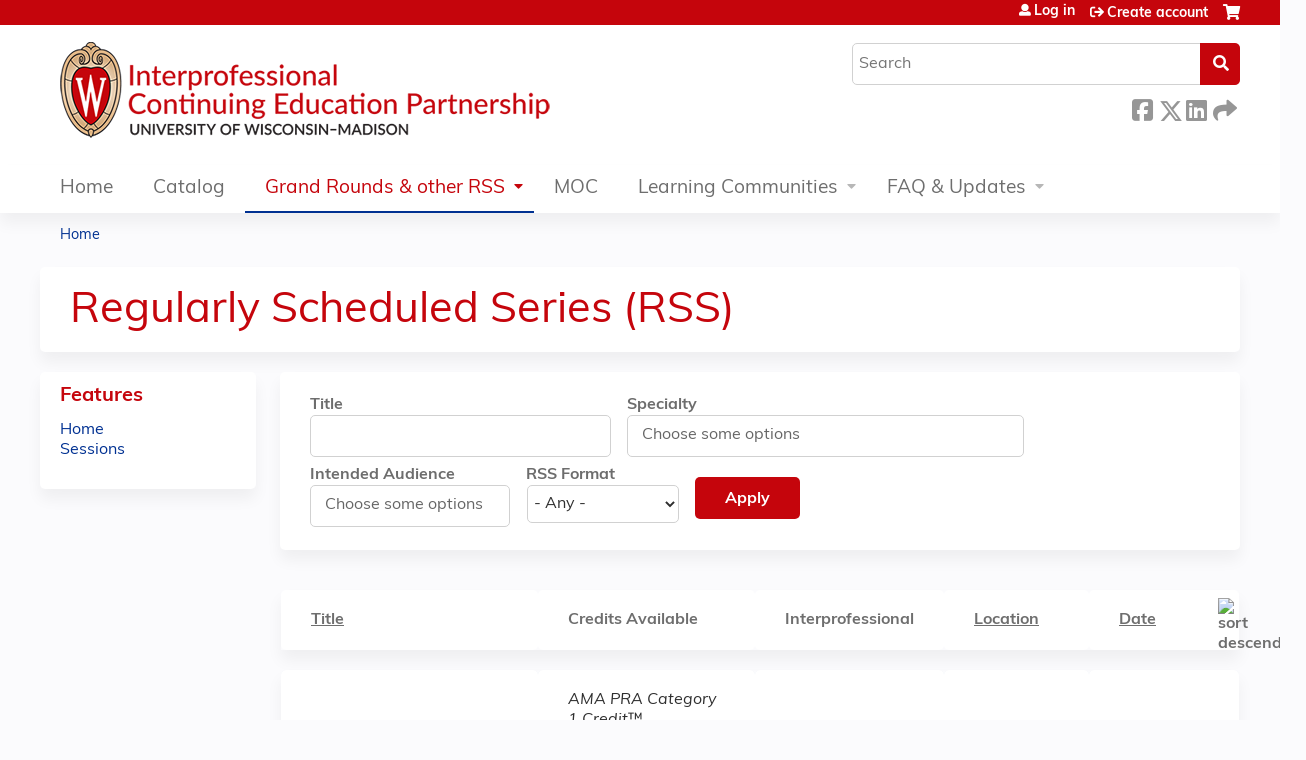

--- FILE ---
content_type: text/html; charset=utf-8
request_url: https://ce.icep.wisc.edu/uwsportsmedicine-fy19-20/series?page=1&order=field_course_date&sort=asc
body_size: 10266
content:
<!DOCTYPE html>
<!--[if IEMobile 7]><html class="iem7"  lang="en" dir="ltr"><![endif]-->
<!--[if lte IE 6]><html class="lt-ie10 lt-ie9 lt-ie8 lt-ie7"  lang="en" dir="ltr"><![endif]-->
<!--[if (IE 7)&(!IEMobile)]><html class="lt-ie10 lt-ie9 lt-ie8"  lang="en" dir="ltr"><![endif]-->
<!--[if IE 8]><html class="lt-ie10 lt-ie9"  lang="en" dir="ltr"><![endif]-->
<!--[if IE 9]><html class="lt-ie10"  lang="en" dir="ltr"><![endif]-->
<!--[if (gte IE 10)|(gt IEMobile 7)]><!--><html  lang="en" dir="ltr" prefix="content: http://purl.org/rss/1.0/modules/content/ dc: http://purl.org/dc/terms/ foaf: http://xmlns.com/foaf/0.1/ og: http://ogp.me/ns# rdfs: http://www.w3.org/2000/01/rdf-schema# sioc: http://rdfs.org/sioc/ns# sioct: http://rdfs.org/sioc/types# skos: http://www.w3.org/2004/02/skos/core# xsd: http://www.w3.org/2001/XMLSchema#"><!--<![endif]-->

<head>
  <!--[if IE]><![endif]-->
<link rel="dns-prefetch" href="//netdna.bootstrapcdn.com" />
<link rel="preconnect" href="//netdna.bootstrapcdn.com" />
<link rel="dns-prefetch" href="//www.googletagmanager.com" />
<link rel="preconnect" href="//www.googletagmanager.com" />
<link rel="dns-prefetch" href="//kit.fontawesome.com" />
<link rel="preconnect" href="//kit.fontawesome.com" />
<meta charset="utf-8" />
<link rel="shortcut icon" href="https://ce.icep.wisc.edu/sites/default/files/favicon.ico" type="image/vnd.microsoft.icon" />
<meta name="generator" content="Drupal 7 (https://www.drupal.org)" />
<link rel="canonical" href="https://ce.icep.wisc.edu/uwsportsmedicine-fy19-20/series" />
<link rel="shortlink" href="https://ce.icep.wisc.edu/series" />
  <title>Regularly Scheduled Series (RSS) | Page 2 | UW–Madison ICEP</title>

      <meta name="MobileOptimized" content="width">
    <meta name="HandheldFriendly" content="true">
    <meta name="viewport" content="width=device-width">
  
  <link type="text/css" rel="stylesheet" href="/sites/default/files/advagg_css/css__YZMmyCjxADNsxWJVyzxskiYBiPsGboww8DDJoAv1iVA__PqGVjSeXe3e-YM4xspxCavDlyydtEB28TRpZPTEwV5I__1pBwz_HTxEW3FT9rwrRX2NnPvBj92sC6BKEvLor1Rmo.css" media="all" />
<link type="text/css" rel="stylesheet" href="/sites/default/files/advagg_css/css__Bqg1SDmp9CAe6XEIkqmrkRsGk0iHTZHCcB95hCAlYnY__pvxzJdEyVw_5TVP2BBc6RFQHZTlmfsgpKtyMTJgxw8o__1pBwz_HTxEW3FT9rwrRX2NnPvBj92sC6BKEvLor1Rmo.css" media="screen" />
<link type="text/css" rel="stylesheet" href="/sites/default/files/advagg_css/css__qi8YWDPFPT47Hua3Uo8V-CwYV79O8gYOw4xRshlFw2o__atYiVS2jy_a7eks45S24ISyI0mqmyzuvUeJ_hve5zAc__1pBwz_HTxEW3FT9rwrRX2NnPvBj92sC6BKEvLor1Rmo.css" media="all" />
<link type="text/css" rel="stylesheet" href="/sites/default/files/advagg_css/css__uiV7BxSuVM2TROlsAjqvAQK8tDZI6v5VPhb1RLcmJeo__FzTFyc75sYKfqVmXcRWE4ZuQjKAZWpAK1NPROQLnrss__1pBwz_HTxEW3FT9rwrRX2NnPvBj92sC6BKEvLor1Rmo.css" media="all" />
<link type="text/css" rel="stylesheet" href="/sites/default/files/advagg_css/css__DJVWsB9CJVs_1IGdy-_cGuq4r6SVVaWbEnbS1U2p6y4__7g40UeM74r8hkrzDC6Hbb7RReIGNu-Jsb5XAbAPKIeA__1pBwz_HTxEW3FT9rwrRX2NnPvBj92sC6BKEvLor1Rmo.css" media="all" />
<link type="text/css" rel="stylesheet" href="//netdna.bootstrapcdn.com/font-awesome/4.0.3/css/font-awesome.min.css" media="all" />
<link type="text/css" rel="stylesheet" href="/sites/default/files/advagg_css/css__WBNl9wyeSpErTK1umO3ADBz9gUc-FBIcE49c33ZNY90__JRdy9BsZ_yoCgHfF5-D71oBBaRZP2E3HeSRcpN_aMl4__1pBwz_HTxEW3FT9rwrRX2NnPvBj92sC6BKEvLor1Rmo.css" media="all" />
<link type="text/css" rel="stylesheet" href="/sites/default/files/advagg_css/css__a8sTu7ydobI3ZIy47RvgmSpys_pJ1M_75SUP1imZkJM__65EgINbnXqvqlRd3aCgCeyz-ndV5PDYFsP0xZPLtcaY__1pBwz_HTxEW3FT9rwrRX2NnPvBj92sC6BKEvLor1Rmo.css" media="all" />
<link type="text/css" rel="stylesheet" href="/sites/default/files/advagg_css/css__DuLYUylDjxGy0e76t2itFhgUj9R9AeaiB5rFoM5Rc8c__uy-eSde8xPYWIYAFlTtXTOLavp_MT9JuX45TfVkSJyg__1pBwz_HTxEW3FT9rwrRX2NnPvBj92sC6BKEvLor1Rmo.css" media="print" />
<link type="text/css" rel="stylesheet" href="/sites/default/files/cpn/global.css?t8yayo" media="all" />
  <script src="/sites/default/files/advagg_js/js__AK-CL86gnIqwE9tzw-7GchyFRsasNF--XZ-i8xZPTig__rQaVI3heYo2BXUV133Ia4mgKj3R-xkDs52mhHfLT3rY__1pBwz_HTxEW3FT9rwrRX2NnPvBj92sC6BKEvLor1Rmo.js"></script>
<script>jQuery.migrateMute=true;jQuery.migrateTrace=false;</script>
<script src="/sites/default/files/advagg_js/js__-kvGcXFGWOaU7VpBvvU02ZjXrh74aVMBI8zWEAJByXE__7UycUSDIuB6lhk7Uq-4cbRUz0B4-w8Ee93Q1v03yjyQ__1pBwz_HTxEW3FT9rwrRX2NnPvBj92sC6BKEvLor1Rmo.js"></script>
<script src="/sites/default/files/advagg_js/js__yNmDcef8b_VVEbQWF8NHCu2D-STamFVe49uYepbvd20__nw9zi1q6iPcpGhtLqF4UxXpoblY8Fku9jnEg7CSaSUA__1pBwz_HTxEW3FT9rwrRX2NnPvBj92sC6BKEvLor1Rmo.js"></script>
<script src="/sites/default/files/advagg_js/js__rXCYSjNzPeK0gMn-5O3oFynC1MagcNBoVZjBL8ukEKA__8VNeyXS2agIBeGgWwuNG1uPtVQSG6MWH1Vv7I5mG86Q__1pBwz_HTxEW3FT9rwrRX2NnPvBj92sC6BKEvLor1Rmo.js"></script>
<script src="/sites/default/files/advagg_js/js__J-Gmto0wfa63jxm9PIN5Pgcaidi7GDSMmPRR_wv4jE0__KtHWAZbiV5rWXmgcF5-Gpvi9prDbjOfAYzooMODwCqU__1pBwz_HTxEW3FT9rwrRX2NnPvBj92sC6BKEvLor1Rmo.js"></script>
<script async="async" src="https://www.googletagmanager.com/gtag/js?id=UA-96849455-2"></script>
<script>window.dataLayer = window.dataLayer || [];function gtag(){dataLayer.push(arguments)};gtag("js", new Date());gtag("config", "UA-96849455-2", {"groups":"default","anonymize_ip":true});</script>
<script src="https://kit.fontawesome.com/a38c5c05f8.js"></script>
<script src="/sites/default/files/advagg_js/js__uFWNFQEJxmMtMZXCf6xd-RgNWFeiLU_ftHpRIHFXzCQ__rYUxENagaSdNHL3esh5G65gGt-F8qcG20GjcZ2T0zoM__1pBwz_HTxEW3FT9rwrRX2NnPvBj92sC6BKEvLor1Rmo.js"></script>
<script src="/sites/default/files/advagg_js/js__Hb4P6zBByLaIBZA0hfMrut0a2b-f-vAlXzMXjYdGQPQ__JUwkRQTcSkg_MiZ0I9sxHxpLfPlxAgrvizBOIyOJwxQ__1pBwz_HTxEW3FT9rwrRX2NnPvBj92sC6BKEvLor1Rmo.js"></script>
<script>jQuery.extend(Drupal.settings,{"basePath":"\/","pathPrefix":"","setHasJsCookie":0,"ajaxPageState":{"theme":"ce_next","theme_token":"DZGNDCbFsqTCkzaXfDegI4Ui0_EC7Zbny6RgERwAY5Y","css":{"modules\/system\/system.base.css":1,"modules\/system\/system.menus.css":1,"modules\/system\/system.messages.css":1,"modules\/system\/system.theme.css":1,"sites\/all\/modules\/contrib\/tipsy\/stylesheets\/tipsy.css":1,"sites\/all\/libraries\/chosen\/chosen.css":1,"sites\/all\/modules\/contrib\/chosen\/css\/chosen-drupal.css":1,"modules\/book\/book.css":1,"sites\/all\/modules\/contrib\/calendar\/css\/calendar_multiday.css":1,"sites\/all\/modules\/custom\/calendar_plus\/css\/calendar_plus.css":1,"modules\/comment\/comment.css":1,"sites\/default\/modules\/features\/custom\/custom.css":1,"sites\/all\/modules\/contrib\/date\/date_repeat_field\/date_repeat_field.css":1,"sites\/all\/modules\/features\/ethosce_admin\/ethosce-admin.css":1,"sites\/all\/modules\/features\/ethosce_bi\/ethosce_bi.css":1,"sites\/all\/modules\/features\/ethosce_faculty_management\/ethosce_faculty_management.css":1,"sites\/all\/modules\/features\/ethosce_warpwire\/ethosce_warpwire.css":1,"modules\/field\/theme\/field.css":1,"modules\/node\/node.css":1,"modules\/poll\/poll.css":1,"sites\/all\/modules\/contrib\/quiz\/quiz.css":1,"sites\/all\/modules\/contrib\/relation_add\/relation_add.css":1,"sites\/all\/modules\/contrib\/relation_add\/modules\/relation_add_block\/relation_add_block.css":1,"sites\/all\/modules\/contrib\/ubercart\/uc_order\/uc_order.css":1,"sites\/all\/modules\/contrib\/ubercart\/uc_product\/uc_product.css":1,"sites\/all\/modules\/contrib\/ubercart\/uc_store\/uc_store.css":1,"modules\/user\/user.css":1,"sites\/default\/modules\/custom\/uwm_sso\/uwm_sso.css":1,"sites\/all\/modules\/contrib\/workflow\/workflow_admin_ui\/workflow_admin_ui.css":1,"sites\/all\/modules\/contrib\/views\/css\/views.css":1,"sites\/all\/modules\/contrib\/ctools\/css\/ctools.css":1,"\/\/netdna.bootstrapcdn.com\/font-awesome\/4.0.3\/css\/font-awesome.min.css":1,"sites\/all\/modules\/contrib\/panels\/css\/panels.css":1,"sites\/all\/modules\/contrib\/pdm\/pdm.css":1,"sites\/all\/modules\/contrib\/views_tooltip\/views_tooltip.css":1,"sites\/all\/modules\/custom\/course_user_merge\/user_merge.css":1,"sites\/all\/libraries\/footable\/footable.standalone.min.css":1,"sites\/all\/modules\/contrib\/footable\/css\/footable_standalone.css":1,"sites\/all\/modules\/contrib\/navbar_extras\/modules\/navbar_shiny\/css\/navbar_shiny.css":1,"sites\/all\/libraries\/mmenu\/main\/src\/css\/jquery.mmenu.all.css":1,"sites\/all\/libraries\/mmenu\/icomoon\/icomoon.css":1,"sites\/all\/modules\/contrib\/mmenu\/themes\/mm-basic\/styles\/mm-basic.css":1,"sites\/all\/themes\/ethosce_base\/system.menus.css":1,"sites\/all\/themes\/ethosce_base\/css\/normalize.css":1,"sites\/all\/themes\/ethosce_base\/css\/wireframes.css":1,"sites\/all\/themes\/ethosce_base\/css\/layouts\/responsive-sidebars.css":1,"sites\/all\/themes\/ethosce_base\/css\/page-backgrounds.css":1,"sites\/all\/themes\/ethosce_base\/css\/tabs.css":1,"sites\/all\/themes\/ethosce_base\/css\/pages.css":1,"sites\/all\/themes\/ethosce_base\/css\/blocks.css":1,"sites\/all\/themes\/ethosce_base\/css\/navigation.css":1,"sites\/all\/themes\/ethosce_base\/css\/views-styles.css":1,"sites\/all\/themes\/ethosce_base\/css\/nodes.css":1,"sites\/all\/themes\/ethosce_base\/css\/comments.css":1,"sites\/all\/themes\/ethosce_base\/css\/forms.css":1,"sites\/all\/themes\/ethosce_base\/css\/fields.css":1,"sites\/all\/themes\/ethosce_base\/css\/print.css":1,"sites\/all\/themes\/ce\/css\/ce.css":1,"sites\/all\/themes\/ce\/css\/ce-media-queries.css":1,"sites\/all\/themes\/ce_next\/css\/main.css":1,"sites\/all\/themes\/ce_next\/css\/colors.css":1,"sites\/all\/themes\/ce_next\/css\/media-queries.css":1,"sites\/all\/themes\/ce\/css\/ce-print.css":1,"cpn_global":1},"js":{"sites\/all\/modules\/contrib\/jquery_update\/replace\/jquery\/1.12\/jquery.min.js":1,"sites\/all\/modules\/contrib\/jquery_update\/replace\/jquery-migrate\/1\/jquery-migrate.min.js":1,"misc\/jquery-extend-3.4.0.js":1,"misc\/jquery-html-prefilter-3.5.0-backport.js":1,"misc\/jquery.once.js":1,"misc\/drupal.js":1,"sites\/all\/modules\/contrib\/tipsy\/javascripts\/jquery.tipsy.js":1,"sites\/all\/modules\/contrib\/tipsy\/javascripts\/tipsy.js":1,"sites\/all\/modules\/contrib\/jquery_update\/replace\/ui\/external\/jquery.cookie.js":1,"sites\/all\/libraries\/chosen\/chosen.jquery.min.js":1,"misc\/form-single-submit.js":1,"sites\/all\/modules\/custom\/calendar_plus\/js\/jquery.equalheights.js":1,"sites\/default\/modules\/features\/custom\/custom.js":1,"sites\/all\/modules\/features\/ethosce_admin\/ethosce-admin.js":1,"sites\/all\/modules\/features\/ethosce_bi\/ethosce_bi.js":1,"sites\/all\/modules\/features\/ethosce_faculty_management\/ethosce_faculty_management.js":1,"sites\/all\/modules\/features\/ethosce_site\/ethosce_site.js":1,"sites\/all\/modules\/features\/ethosce_slideshow\/js\/ethosce_slideshow.js":1,"sites\/all\/modules\/custom\/upload_progress\/js\/upload_progress.js":1,"sites\/all\/modules\/contrib\/pdm\/pdm.js":1,"sites\/all\/modules\/features\/ethosce_courses\/js\/vertical_steps.js":1,"sites\/all\/modules\/custom\/course_user_merge\/user_merge.js":1,"sites\/all\/libraries\/footable\/footable.min.js":1,"sites\/all\/modules\/contrib\/footable\/footable.js":1,"sites\/all\/modules\/contrib\/google_analytics\/googleanalytics.js":1,"https:\/\/www.googletagmanager.com\/gtag\/js?id=UA-96849455-2":1,"https:\/\/kit.fontawesome.com\/a38c5c05f8.js":1,"sites\/all\/modules\/contrib\/mmenu\/js\/mmenu.js":1,"sites\/all\/libraries\/mmenu\/hammer\/hammer.js":1,"sites\/all\/libraries\/mmenu\/jquery.hammer\/jquery.hammer.js":1,"sites\/all\/libraries\/mmenu\/main\/src\/js\/jquery.mmenu.min.all.js":1,"sites\/all\/modules\/contrib\/chosen\/chosen.js":1,"sites\/all\/themes\/ce\/js\/ce.js":1}},"uid":0,"warpwire":{"warpwire_url":"https:\/\/bdf8b572ce20.warpwire.com\/","warpwire_module_path":"sites\/all\/modules\/custom\/warpwire","warpwire_share_default":1,"warpwire_title_default":1,"warpwire_autoplay_default":0,"warpwire_cc_load_policy_default":0,"warpwire_secure_portal_default":1},"tipsy":{"custom_selectors":[{"selector":".tipsy","options":{"fade":1,"gravity":"w","delayIn":0,"delayOut":0,"trigger":"hover","opacity":"0.8","offset":0,"html":0,"tooltip_content":{"source":"attribute","selector":"title"}}},{"selector":".views-tooltip","options":{"fade":1,"gravity":"autoNS","delayIn":0,"delayOut":0,"trigger":"hover","opacity":"0.8","offset":0,"html":1,"tooltip_content":{"source":"attribute","selector":"tooltip-content"}}}]},"chosen":{"selector":"select:not(\u0027.fivestar-widget select, .widget-type-select, .webform-datepicker select, #uc-cart-checkout-form select,#edit-node-recur select\u0027)","minimum_single":10,"minimum_multiple":5,"minimum_width":150,"options":{"allow_single_deselect":false,"disable_search":false,"disable_search_threshold":10,"search_contains":false,"placeholder_text_multiple":"Choose some options","placeholder_text_single":"Choose an option","no_results_text":"No results match","inherit_select_classes":true}},"urlIsAjaxTrusted":{"\/uwsportsmedicine-fy19-20\/series":true,"\/search":true},"footable":{"footable":{"expandAll":false,"expandFirst":false,"showHeader":true,"toggleColumn":"first","breakpoints":{"xs":480,"sm":680,"md":992,"lg":1200}}},"better_exposed_filters":{"views":{"ethosce_series":{"displays":{"page_1":{"filters":{"title":{"required":false},"field_primary_specialty_value":{"required":false},"field_target_audience_custom_value":{"required":false},"field_custom_rss_format_tid":{"required":false}}}}}}},"mmenu":{"mmenu_left":{"enabled":"1","title":"Left menu","name":"mmenu_left","blocks":[{"module_delta":"ethosce_search|ethosce_search","menu_parameters":{"min_depth":"1"},"title":"\u003Cnone\u003E","collapsed":"0","wrap":"1","module":"ethosce_search","delta":"ethosce_search"},{"module_delta":"system|main-menu","menu_parameters":{"min_depth":"1"},"title":"\u003Cnone\u003E","collapsed":"0","wrap":"1","module":"system","delta":"main-menu"},{"module_delta":"local_tasks_blocks|menu_local_tasks","menu_parameters":{"min_depth":"1"},"title":"\u003Cnone\u003E","collapsed":"0","wrap":"1","module":"local_tasks_blocks","delta":"menu_local_tasks"}],"options":{"classes":"mm-basic","effects":[],"slidingSubmenus":true,"clickOpen":{"open":true,"selector":"#ethosce-mmenu-toggle"},"counters":{"add":true,"update":true},"dragOpen":{"open":true,"pageNode":"body","threshold":100,"maxStartPos":50},"footer":{"add":false,"content":"","title":"Copyright \u00a92017","update":true},"header":{"add":false,"content":"","title":"Site-Install","update":true},"labels":{"collapse":false},"offCanvas":{"enabled":true,"modal":false,"moveBackground":true,"position":"left","zposition":"front"},"searchfield":{"add":false,"addTo":"menu","search":false,"placeholder":"Search","noResults":"No results found.","showLinksOnly":true}},"configurations":{"clone":false,"preventTabbing":false,"panelNodetype":"div, ul, ol","transitionDuration":400,"classNames":{"label":"Label","panel":"Panel","selected":"Selected","buttonbars":{"buttonbar":"anchors"},"counters":{"counter":"Counter"},"fixedElements":{"fixedTop":"FixedTop","fixedBottom":"FixedBottom"},"footer":{"panelFooter":"Footer"},"header":{"panelHeader":"Header","panelNext":"Next","panelPrev":"Prev"},"labels":{"collapsed":"Collapsed"},"toggles":{"toggle":"Toggle","check":"Check"}},"dragOpen":{"width":{"perc":0.8,"min":140,"max":440},"height":{"perc":0.8,"min":140,"max":880}},"offCanvas":{"menuInjectMethod":"prepend","menuWrapperSelector":"body","pageNodetype":"div","pageSelector":"body \u003E div"}},"custom":[],"position":"left"}},"googleanalytics":{"account":["UA-96849455-2"],"trackOutbound":1,"trackMailto":1,"trackDownload":1,"trackDownloadExtensions":"7z|aac|arc|arj|asf|asx|avi|bin|csv|doc(x|m)?|dot(x|m)?|exe|flv|gif|gz|gzip|hqx|jar|jpe?g|js|mp(2|3|4|e?g)|mov(ie)?|msi|msp|pdf|phps|png|ppt(x|m)?|pot(x|m)?|pps(x|m)?|ppam|sld(x|m)?|thmx|qtm?|ra(m|r)?|sea|sit|tar|tgz|torrent|txt|wav|wma|wmv|wpd|xls(x|m|b)?|xlt(x|m)|xlam|xml|z|zip"},"currentPath":"series","currentPathIsAdmin":false,"ogContext":{"groupType":"node","gid":"5799"}});</script>
      <!--[if lt IE 9]>
    <script src="/sites/all/themes/zen/js/html5-respond.js"></script>
    <![endif]-->
  </head>
<body class="html not-front not-logged-in one-sidebar sidebar-first page-series og-context og-context-node og-context-node-5799 section-series page-views title-length-small title-length-32 not-homepage  no-tabs no-course-sidebar no-search-sidebar no-uc-cart not-admin-theme user-non-sso" >
  <div id="wrapper">
    <div id="page-wrapper">
              <p id="skip-link">
          <a href="#main-content" class="element-invisible element-focusable">Jump to content</a>
        </p>
                  
<div id="header-wrapper">
  <header id="header">
    <div id="header-inner" class="clearfix">
              <a href="/" title="Home" rel="home" id="logo"><img src="https://ce.icep.wisc.edu/sites/default/files/INTECONTED_color-flush_CEMS_Header.png" alt="Home" /></a>
      
              <div id="name-and-slogan">
                      <h1 id="site-name">
              <a href="/" title="Home" rel="home"><span>UW–Madison ICEP</span></a>
            </h1>
          
                  </div><!-- /#name-and-slogan -->
            <div id="header-right">
          <div class="header__region region region-header">
    <div id="block-ethosce-search-ethosce-search" class="block block-ethosce-search first odd">

    
  <div class="content">
    <form action="/search" method="post" id="ethosce-search-form" accept-charset="UTF-8"><div><div class="container-inline form-wrapper" id="edit-ethosce-search"><div class="form-item form-type-textfield form-item-text">
  <div class="field-label"><label  class="element-invisible" for="edit-text">Search</label> </div>
 <input placeholder="Search" type="text" id="edit-text" name="text" value="" size="20" maxlength="128" class="form-text" />
</div>
<input type="submit" id="edit-submit" name="op" value="Search" class="form-submit" /></div><input type="hidden" name="form_build_id" value="form-nrFKtUdUK5eqW8IQnyNYHrEU7rpHs0m3YNm4cw0YJFk" />
<input type="hidden" name="form_id" value="ethosce_search_form" />
</div></form>  </div>
</div>
<div id="ethosce-user-links-wrapper" class="clearfix">
  <div id="ethosce-mmenu-toggle">Open menu</div>  <div id="uc-cart-link"><a href="/uwsportsmedicine-fy19-20/user/login?destination=series%3Fpage%3D1%26order%3Dfield_course_date%26sort%3Dasc" class="no-items" data-count="0"><span>Cart</span></a></div>  <div id="block-system-user-menu" class="block block-system block-menu even" role="navigation">
    <div class="content">
      <ul class="menu"><li class="menu__item is-leaf first leaf"><a href="/uwsportsmedicine-fy19-20/user/login?destination=series%3Fpage%3D1%26order%3Dfield_course_date%26sort%3Dasc" class="menu__link">Log in</a></li>
<li class="menu__item is-leaf last leaf"><a href="/uwsportsmedicine-fy19-20/user/register?destination=series%3Fpage%3D1%26order%3Dfield_course_date%26sort%3Dasc" title="" class="menu__link">Create account</a></li>
</ul>    </div>
  </div>
  </div>
<div id="block-service-links-service-links-not-node" class="block block-service-links last odd">

    <h3 class="block__title block-title">Bookmark/Search this post</h3>
  
  <div class="content">
    <div class="service-links"><div class="item-list"><ul><li class="first"><a href="https://www.facebook.com/sharer.php?u=https%3A//ce.icep.wisc.edu/uwsportsmedicine-fy19-20/series&amp;t=Regularly%20Scheduled%20Series%20%28RSS%29" title="Share this page on Facebook" class="service-links-facebook" rel="nofollow" target="_blank"><img typeof="foaf:Image" src="https://ce.icep.wisc.edu/sites/all/themes/ce/css/images/facebook.png" alt="Facebook logo" /> Facebook</a></li>
<li><a href="https://x.com/intent/post?url=https%3A//ce.icep.wisc.edu/uwsportsmedicine-fy19-20/series&amp;text=Regularly%20Scheduled%20Series%20%28RSS%29" title="Share this on X" class="service-links-twitter" rel="nofollow" target="_blank"><img typeof="foaf:Image" src="https://ce.icep.wisc.edu/sites/all/themes/ce/css/images/twitter.png" alt="X logo" /> X</a></li>
<li><a href="https://www.linkedin.com/shareArticle?mini=true&amp;url=https%3A//ce.icep.wisc.edu/uwsportsmedicine-fy19-20/series&amp;title=Regularly%20Scheduled%20Series%20%28RSS%29&amp;summary=&amp;source=UW%E2%80%93Madison%20ICEP" title="Share this page on LinkedIn" class="service-links-linkedin" rel="nofollow" target="_blank"><img typeof="foaf:Image" src="https://ce.icep.wisc.edu/sites/all/themes/ce/css/images/linkedin.png" alt="LinkedIn logo" /> LinkedIn</a></li>
<li class="last"><a href="https://ce.icep.wisc.edu/uwsportsmedicine-fy19-20/forward?path=series" title="Send this page to a friend" class="service-links-forward" rel="nofollow" target="_blank"><img typeof="foaf:Image" src="https://ce.icep.wisc.edu/sites/all/themes/ce/css/images/forward.png" alt="Forward logo" /> Forward</a></li>
</ul></div></div>  </div>
</div>
  </div>
      </div>
    </div><!--/#header-inner-->
  </header>

  <div id="navigation-outer">
    <div id="navigation">
      <div id="topnav-inner">
                  <nav id="main-menu">
            <ul class="menu"><li class="menu__item is-collapsed first collapsed"><a href="/" title="" class="menu__link">Home</a></li>
<li class="menu__item is-leaf leaf"><a href="/courses" title="" class="menu__link">Catalog</a></li>
<li class="menu__item is-expanded is-active-trail expanded active-trail"><a href="/series" title="" class="menu__link is-active-trail active-trail active">Grand Rounds &amp; other RSS</a><ul class="menu"><li class="menu__item is-leaf is-active-trail first leaf active-trail"><a href="/uwsportsmedicine-fy19-20/series" title="" class="menu__link is-active-trail active-trail active">Live Grand Rounds, Journal Club, Case Conference</a></li>
<li class="menu__item is-leaf last leaf"><a href="/uwsportsmedicine-fy19-20/enduring-rss" class="menu__link">Online/Enduring Grand Rounds</a></li>
</ul></li>
<li class="menu__item is-leaf leaf"><a href="/uw-moc" title="" class="menu__link">MOC</a></li>
<li class="menu__item is-expanded expanded"><a href="/og" title="" class="menu__link">Learning Communities</a><ul class="menu"><li class="menu__item is-leaf first leaf"><a href="/home" class="menu__link">Clinical Teaching Learning Community</a></li>
<li class="menu__item is-leaf leaf"><a href="/group/mental-health" class="menu__link">Mental Health</a></li>
<li class="menu__item is-leaf last leaf"><a href="/obesity" title="The Pediatric Obesity learning community provides a forum for health professionals concerned about pediatric obesity prevention, management and treatment to engage in interactive online courses such as Nutrition and Healthy Life Choices, Lipid Management, and Patient and Family Communication with more to come; network with colleagues via discussions related to the topic; and, follow news related to emerging research and public health trends." class="menu__link">Pediatric Obesity</a></li>
</ul></li>
<li class="menu__item is-expanded last expanded"><a href="/content/about-icep" title="" class="menu__link">FAQ &amp; Updates</a><ul class="menu"><li class="menu__item is-leaf first leaf"><a href="/uwsportsmedicine-fy19-20/content/get-updates" title="" class="menu__link">Update Email Preferences</a></li>
<li class="menu__item is-leaf leaf"><a href="/faq" class="menu__link">Frequently Asked Questions</a></li>
<li class="menu__item is-leaf leaf"><a href="/activity-planners" class="menu__link">Planning CE</a></li>
<li class="menu__item is-leaf leaf"><a href="/content/about-icep" class="menu__link">About ICEP</a></li>
<li class="menu__item is-leaf last leaf"><a href="/uwsportsmedicine-fy19-20/content/contact-us" class="menu__link">Contact Us</a></li>
</ul></li>
</ul>          </nav>
        
      </div><!--/#topnav-inner-->
    </div><!-- /#navigation -->

          <div id="crumbs">
        <div id="crumbs-inner" class="clearfix">
          <div id="breadcrumb-container">
            <h2 class="element-invisible">You are here</h2><div class="breadcrumb"><a href="/">Home</a></div>          </div>
        </div>
      </div>
      </div><!-- /#navigation-outer -->


      <div id="title-container">
      <div id="title-container-inner" class="clearfix">
                                  <h1 class="title" id="page-title">Regularly Scheduled Series (RSS)</h1>
                      </div>
    </div>
  
</div><!--/#header-wrapper-->

<div id="page">
  <div id="main-wrapper">
    <div id="main">
      
            <div id="content" class="column" role="main">
                        <a id="main-content"></a>
                <div id="content-area">
                                        


<div class="view view-ethosce-series view-id-ethosce_series view-display-id-page_1 view-dom-id-6340ec162ad41d75ed442507529a702a">
        
      <div class="view-filters">
      <form action="/uwsportsmedicine-fy19-20/series" method="get" id="views-exposed-form-ethosce-series-page-1" accept-charset="UTF-8"><div><div class="views-exposed-form">
  <div class="views-exposed-widgets clearfix">
          <div id="edit-title-wrapper" class="views-exposed-widget views-widget-filter-title">
                  <label for="edit-title">
            Title          </label>
                                <div class="views-widget">
          <div class="form-item form-type-textfield form-item-title">
 <input type="text" id="edit-title" name="title" value="" size="30" maxlength="128" class="form-text" />
</div>
        </div>
      </div>
          <div id="edit-field-primary-specialty-value-wrapper" class="views-exposed-widget views-widget-filter-field_primary_specialty_value">
                  <label for="edit-field-primary-specialty-value">
            Specialty          </label>
                                <div class="views-widget">
          <div class="form-item form-type-select form-item-field-primary-specialty-value">
 <select multiple="multiple" name="field_primary_specialty_value[]" id="edit-field-primary-specialty-value" size="8" class="form-select"><option value="anesthesiology">Anesthesiology</option><option value="athletic_training">Athletic Training</option><option value="audiology">Audiology</option><option value="cardiovascular_medicine">Cardiovascular Medicine</option><option value="dermatology">Dermatology</option><option value="emergency_medicine">Emergency Medicine</option><option value="endocrinology">Endocrinology</option><option value="family_medicine_and_community_health">Family Medicine and Community Health</option><option value="gastroenterology_and_hepatology">Gastroenterology and Hepatology</option><option value="general_internal_medicine">General Internal Medicine</option><option value="genetics_and_metabolism">Genetics and Metabolism</option><option value="geriatrics_and_gerontology">Geriatrics and Gerontology</option><option value="hematology_and_oncology">Hematology and Oncology</option><option value="hospital_medicine">Hospital Medicine</option><option value="infectious_disease">Infectious Disease</option><option value="nephrology">Nephrology</option><option value="neurology">Neurology</option><option value="obstetrics_and_gynecology">Obstetrics and Gynecology</option><option value="ophthalmology_and_visual_sciences">Ophthalmology and Visual Sciences</option><option value="otolaryngology">Otolaryngology</option><option value="orthopedics_and_rehabilitation">Orthopedics and Rehabilitation</option><option value="pathology">Pathology</option><option value="pediatrics____nephrology">Pediatrics ­–­ Nephrology</option><option value="pediatrics____allergy">Pediatrics ­– Allergy</option><option value="pediatrics____cardiology">Pediatrics ­– Cardiology</option><option value="pediatrics____child_protection">Pediatrics ­– Child Protection</option><option value="pediatrics____critical_care">Pediatrics ­– Critical Care</option><option value="pediatrics____emergency_medicine">Pediatrics ­– Emergency Medicine</option><option value="pediatrics____endocrinology_and_diabetes">Pediatrics ­– Endocrinology and Diabetes</option><option value="pediatrics____gastroenterology_and_nutrition">Pediatrics –­ Gastroenterology and Nutrition</option><option value="pediatrics____general">Pediatrics – ­General</option><option value="pediatrics____hematology_and_oncology">Pediatrics ­– Hematology and Oncology</option><option value="pediatrics____hospital_medicine">Pediatrics ­– Hospital Medicine</option><option value="pediatrics____infectious_diseases">Pediatrics ­– Infectious Diseases</option><option value="pediatrics____neonatology">Pediatrics ­– Neonatology</option><option value="pediatrics____neurodevelopmental_behavioral_pediatrics">Pediatrics ­– Neurodevelopmental/Behavioral Pediatrics</option><option value="pediatrics___pulmonology">Pediatrics – Pulmonology</option><option value="pediatrics____surgery">Pediatrics ­– Surgery</option><option value="psychiatry">Psychiatry</option><option value="pulmonology">Pulmonology</option><option value="radiology">Radiology</option><option value="rheumatology">Rheumatology</option><option value="sleep_medicine">Sleep Medicine</option><option value="sports_medicine">Sports Medicine</option><option value="surgery">Surgery</option><option value="urology">Urology</option><option value="other">Other</option></select>
</div>
        </div>
      </div>
          <div id="edit-field-target-audience-custom-value-wrapper" class="views-exposed-widget views-widget-filter-field_target_audience_custom_value">
                  <label for="edit-field-target-audience-custom-value">
            Intended Audience          </label>
                                <div class="views-widget">
          <div class="form-item form-type-select form-item-field-target-audience-custom-value">
 <select multiple="multiple" name="field_target_audience_custom_value[]" id="edit-field-target-audience-custom-value" size="8" class="form-select"><option value="any">Any</option><option value="health_care_executive">Health Care Executive</option><option value="nurse">Nurse</option><option value="nurse_practitioner">Nurse Practitioner</option><option value="pharmacist">Pharmacist</option><option value="pharmacy_technician">Pharmacy Technician</option><option value="physician">Physician</option><option value="physician_assistant">Physician Assistant</option><option value="resident_fellow">Resident/Fellow</option><option value="scientist_researcher">Scientist/Researcher</option><option value="social_worker">Social Worker</option><option value="student">Student</option><option value="other_health_professional">Other Health Professional</option><option value="other_not_specified">Other not specified</option></select>
</div>
        </div>
      </div>
          <div id="edit-field-custom-rss-format-tid-wrapper" class="views-exposed-widget views-widget-filter-field_custom_rss_format_tid">
                  <label for="edit-field-custom-rss-format-tid">
            RSS Format          </label>
                                <div class="views-widget">
          <div class="form-item form-type-select form-item-field-custom-rss-format-tid">
 <select id="edit-field-custom-rss-format-tid" name="field_custom_rss_format_tid" class="form-select"><option value="All" selected="selected">- Any -</option><option value="78">Grand Rounds</option><option value="79">Case Conference</option><option value="80">Journal Club</option><option value="81">M&amp;M</option><option value="82">Other</option></select>
</div>
        </div>
      </div>
                    <div class="views-exposed-widget views-submit-button">
      <input type="submit" id="edit-submit-ethosce-series" value="Apply" class="form-submit" />    </div>
      </div>
</div>
</div></form>    </div>
  
  
      <div class="view-content">
      <table class="views-table cols-5 footable fooicon-expanded-minus fooicon-collapsed-plus"  id="footable">
        <thead>
    <tr>
              <th  data-type="html" data-breakpoints=""class="views-field views-field-title" >
          <a href="/uwsportsmedicine-fy19-20/series?page=1&amp;order=title&amp;sort=asc" title="sort by Title" class="active">Title</a>        </th>
              <th  data-type="html" data-breakpoints="xs"class="views-field views-field-field-custom-credits-available" >
          Credits Available        </th>
              <th  data-type="html" data-breakpoints="xs"class="views-field views-field-field-custom-interprofessional" >
          Interprofessional        </th>
              <th  data-type="html" data-breakpoints="xs"class="views-field views-field-name" >
          <a href="/uwsportsmedicine-fy19-20/series?page=1&amp;order=name&amp;sort=asc" title="sort by Location" class="active">Location</a>        </th>
              <th  data-type="html" data-breakpoints="xs"class="views-field views-field-field-course-date active" >
          <a href="/uwsportsmedicine-fy19-20/series?page=1&amp;order=field_course_date&amp;sort=desc" title="sort by Date" class="active">Date<img typeof="foaf:Image" src="https://ce.icep.wisc.edu/misc/arrow-desc.png" width="13" height="13" alt="sort descending" title="sort descending" /></a>        </th>
          </tr>
    </thead>
    <tbody>
      <tr class="odd views-row-first">
              <td class="views-field views-field-title" >
          <a href="https://ce.icep.wisc.edu/congenital-cardiac-case-conference-26">Congenital Cardiac Case Conference (2026)</a>        </td>
              <td class="views-field views-field-field-custom-credits-available" >
          <div class="item-list"><ul><li class="first"><em>AMA PRA Category 1 Credit</em>&trade;</li>
<li>ANCC Contact Hours</li>
<li class="last">University of Wisconsin–Madison Continuing Education Hours</li>
</ul></div>        </td>
              <td class="views-field views-field-field-custom-interprofessional" >
          Yes        </td>
              <td class="views-field views-field-name" >
          In-person and Virtually        </td>
              <td class="views-field views-field-field-course-date active" >
          <span class="date-display-range"><span class="date-display-start" property="dc:date" datatype="xsd:dateTime" content="2026-01-01T00:00:00-06:00">01/01/2026</span> to <span class="date-display-end" property="dc:date" datatype="xsd:dateTime" content="2026-12-31T11:59:00-06:00">12/31/2026</span></span>        </td>
          </tr>
      <tr class="even">
              <td class="views-field views-field-title" >
          <a href="https://ce.icep.wisc.edu/congenital-echocardiogram-imaging-conference-26">Congenital Echocardiogram Imaging Conference (2026)</a>        </td>
              <td class="views-field views-field-field-custom-credits-available" >
          <div class="item-list"><ul><li class="first"><em>AMA PRA Category 1 Credit</em>&trade;</li>
<li>ANCC Contact Hours</li>
<li class="last">University of Wisconsin–Madison Continuing Education Hours</li>
</ul></div>        </td>
              <td class="views-field views-field-field-custom-interprofessional" >
          Yes        </td>
              <td class="views-field views-field-name" >
          In-person and Virtually        </td>
              <td class="views-field views-field-field-course-date active" >
          <span class="date-display-range"><span class="date-display-start" property="dc:date" datatype="xsd:dateTime" content="2026-01-01T00:00:00-06:00">01/01/2026</span> to <span class="date-display-end" property="dc:date" datatype="xsd:dateTime" content="2026-12-31T11:59:00-06:00">12/31/2026</span></span>        </td>
          </tr>
      <tr class="odd">
              <td class="views-field views-field-title" >
          <a href="https://ce.icep.wisc.edu/critical-care-grand-rounds-26">Critical Care Grand Rounds (2026)</a>        </td>
              <td class="views-field views-field-field-custom-credits-available" >
          <div class="item-list"><ul><li class="first">AAPA Category 1 CME</li>
<li>ACPE Contact Hours - Pharmacist</li>
<li><em>AMA PRA Category 1 Credit</em>&trade;</li>
<li>ANCC Contact Hours</li>
<li class="last">University of Wisconsin–Madison Continuing Education Hours</li>
</ul></div>        </td>
              <td class="views-field views-field-field-custom-interprofessional" >
          Yes        </td>
              <td class="views-field views-field-name" >
          In-Person and Virtually        </td>
              <td class="views-field views-field-field-course-date active" >
          <span class="date-display-range"><span class="date-display-start" property="dc:date" datatype="xsd:dateTime" content="2026-01-01T00:00:00-06:00">01/01/2026</span> to <span class="date-display-end" property="dc:date" datatype="xsd:dateTime" content="2026-12-31T11:59:00-06:00">12/31/2026</span></span>        </td>
          </tr>
      <tr class="even">
              <td class="views-field views-field-title" >
          <a href="https://ce.icep.wisc.edu/critical-care-transport-mm-conference-26">Critical Care Transport M&amp;M Conference (2026)</a>        </td>
              <td class="views-field views-field-field-custom-credits-available" >
          <div class="item-list"><ul><li class="first"><em>AMA PRA Category 1 Credit</em>&trade;</li>
<li>ANCC Contact Hours</li>
<li class="last">University of Wisconsin–Madison Continuing Education Hours</li>
</ul></div>        </td>
              <td class="views-field views-field-field-custom-interprofessional" >
          Yes        </td>
              <td class="views-field views-field-name" >
          Virtually        </td>
              <td class="views-field views-field-field-course-date active" >
          <span class="date-display-range"><span class="date-display-start" property="dc:date" datatype="xsd:dateTime" content="2026-01-01T00:00:00-06:00">01/01/2026</span> to <span class="date-display-end" property="dc:date" datatype="xsd:dateTime" content="2026-12-31T11:59:00-06:00">12/31/2026</span></span>        </td>
          </tr>
      <tr class="odd">
              <td class="views-field views-field-title" >
          <a href="https://ce.icep.wisc.edu/department-of-medicine-grand-rounds-26">Department of Medicine Grand Rounds (2026)</a>        </td>
              <td class="views-field views-field-field-custom-credits-available" >
          <div class="item-list"><ul><li class="first">AAPA Category 1 CME</li>
<li>MOC: ABIM Medical Knowledge Points (Part II)</li>
<li><em>AMA PRA Category 1 Credit</em>&trade;</li>
<li>ANCC Contact Hours</li>
<li class="last">University of Wisconsin–Madison Continuing Education Hours</li>
</ul></div>        </td>
              <td class="views-field views-field-field-custom-interprofessional" >
          Yes        </td>
              <td class="views-field views-field-name" >
          University Hospital G5/119 and virtually        </td>
              <td class="views-field views-field-field-course-date active" >
          <span class="date-display-range"><span class="date-display-start" property="dc:date" datatype="xsd:dateTime" content="2026-01-01T00:00:00-06:00">01/01/2026</span> to <span class="date-display-end" property="dc:date" datatype="xsd:dateTime" content="2026-12-31T11:59:00-06:00">12/31/2026</span></span>        </td>
          </tr>
      <tr class="even">
              <td class="views-field views-field-title" >
          <a href="https://ce.icep.wisc.edu/dept-ob-gyn-grand-rounds-26">Department of Obstetrics and Gynecology Grand Rounds (2026)</a>        </td>
              <td class="views-field views-field-field-custom-credits-available" >
          <div class="item-list"><ul><li class="first">AAPA Category 1 CME</li>
<li><em>AMA PRA Category 1 Credit</em>&trade;</li>
<li>ANCC Contact Hours</li>
<li class="last">University of Wisconsin–Madison Continuing Education Hours</li>
</ul></div>        </td>
              <td class="views-field views-field-field-custom-interprofessional" >
          Yes        </td>
              <td class="views-field views-field-name" >
          Bolz Auditorium (and Virtually)        </td>
              <td class="views-field views-field-field-course-date active" >
          <span class="date-display-range"><span class="date-display-start" property="dc:date" datatype="xsd:dateTime" content="2026-01-01T00:00:00-06:00">01/01/2026</span> to <span class="date-display-end" property="dc:date" datatype="xsd:dateTime" content="2026-12-31T11:59:00-06:00">12/31/2026</span></span>        </td>
          </tr>
      <tr class="odd">
              <td class="views-field views-field-title" >
          <a href="https://ce.icep.wisc.edu/dept-ob-gyn-mm-case-conference-26">Department of Obstetrics and Gynecology M&amp;M Case Conference (2026)</a>        </td>
              <td class="views-field views-field-field-custom-credits-available" >
          <div class="item-list"><ul><li class="first"><em>AMA PRA Category 1 Credit</em>&trade;</li>
<li>ANCC Contact Hours</li>
<li class="last">University of Wisconsin–Madison Continuing Education Hours</li>
</ul></div>        </td>
              <td class="views-field views-field-field-custom-interprofessional" >
          Yes        </td>
              <td class="views-field views-field-name" >
          In-person McConnell Hall Bolz Auditorium        </td>
              <td class="views-field views-field-field-course-date active" >
          <span class="date-display-range"><span class="date-display-start" property="dc:date" datatype="xsd:dateTime" content="2026-01-01T00:00:00-06:00">01/01/2026</span> to <span class="date-display-end" property="dc:date" datatype="xsd:dateTime" content="2026-12-31T11:59:00-06:00">12/31/2026</span></span>        </td>
          </tr>
      <tr class="even">
              <td class="views-field views-field-title" >
          <a href="https://ce.icep.wisc.edu/department-psychiatry-educational-conference-26">Department of Psychiatry Educational Conference Series (2026)</a>        </td>
              <td class="views-field views-field-field-custom-credits-available" >
          <div class="item-list"><ul><li class="first"><em>AMA PRA Category 1 Credit</em>&trade;</li>
<li>APA CE Credits</li>
<li class="last">University of Wisconsin–Madison Continuing Education Hours</li>
</ul></div>        </td>
              <td class="views-field views-field-field-custom-interprofessional" >
          Yes        </td>
              <td class="views-field views-field-name" >
          Virtual        </td>
              <td class="views-field views-field-field-course-date active" >
          <span class="date-display-range"><span class="date-display-start" property="dc:date" datatype="xsd:dateTime" content="2026-01-01T00:00:00-06:00">01/01/2026</span> to <span class="date-display-end" property="dc:date" datatype="xsd:dateTime" content="2026-12-31T23:59:00-06:00">12/31/2026</span></span>        </td>
          </tr>
      <tr class="odd">
              <td class="views-field views-field-title" >
          <a href="https://ce.icep.wisc.edu/surgery-mm-conference-26">Department of Surgery M&amp;M Conference (2026)</a>        </td>
              <td class="views-field views-field-field-custom-credits-available" >
          <div class="item-list"><ul><li class="first">AAPA Category 1 CME</li>
<li><em>AMA PRA Category 1 Credit</em>&trade;</li>
<li>ANCC Contact Hours</li>
<li class="last">University of Wisconsin–Madison Continuing Education Hours</li>
</ul></div>        </td>
              <td class="views-field views-field-field-custom-interprofessional" >
          Yes        </td>
              <td class="views-field views-field-name" >
          In-Person and Virtually        </td>
              <td class="views-field views-field-field-course-date active" >
          <span class="date-display-range"><span class="date-display-start" property="dc:date" datatype="xsd:dateTime" content="2026-01-01T00:00:00-06:00">01/01/2026</span> to <span class="date-display-end" property="dc:date" datatype="xsd:dateTime" content="2026-12-31T11:59:00-06:00">12/31/2026</span></span>        </td>
          </tr>
      <tr class="even views-row-last">
              <td class="views-field views-field-title" >
          <a href="https://ce.icep.wisc.edu/dermatology-grand-rounds-26">Dermatology Grand Rounds (2026)</a>        </td>
              <td class="views-field views-field-field-custom-credits-available" >
          <div class="item-list"><ul><li class="first"><em>AMA PRA Category 1 Credit</em>&trade;</li>
<li class="last">University of Wisconsin–Madison Continuing Education Hours</li>
</ul></div>        </td>
              <td class="views-field views-field-field-custom-interprofessional" >
          No        </td>
              <td class="views-field views-field-name" >
          7th Floor Conference Room        </td>
              <td class="views-field views-field-field-course-date active" >
          <span class="date-display-range"><span class="date-display-start" property="dc:date" datatype="xsd:dateTime" content="2026-01-01T00:00:00-06:00">01/01/2026</span> to <span class="date-display-end" property="dc:date" datatype="xsd:dateTime" content="2026-12-31T11:59:00-06:00">12/31/2026</span></span>        </td>
          </tr>
    </tbody>
</table>
    </div>
  
      <h2 class="element-invisible">Pages</h2><div class="item-list"><ul class="pager"><li class="pager-first first"><a title="Go to first page" href="/uwsportsmedicine-fy19-20/series?order=field_course_date&amp;sort=asc"><span>« first</span></a></li>
<li class="pager-previous"><a title="Go to previous page" href="/uwsportsmedicine-fy19-20/series?order=field_course_date&amp;sort=asc"><span>‹ previous</span></a></li>
<li class="pager-item"><a title="Go to page 1" href="/uwsportsmedicine-fy19-20/series?order=field_course_date&amp;sort=asc"><span>1</span></a></li>
<li class="pager-current">2</li>
<li class="pager-item"><a title="Go to page 3" href="/uwsportsmedicine-fy19-20/series?order=field_course_date&amp;sort=asc&amp;page=2"><span>3</span></a></li>
<li class="pager-item"><a title="Go to page 4" href="/uwsportsmedicine-fy19-20/series?order=field_course_date&amp;sort=asc&amp;page=3"><span>4</span></a></li>
<li class="pager-item"><a title="Go to page 5" href="/uwsportsmedicine-fy19-20/series?order=field_course_date&amp;sort=asc&amp;page=4"><span>5</span></a></li>
<li class="pager-item"><a title="Go to page 6" href="/uwsportsmedicine-fy19-20/series?order=field_course_date&amp;sort=asc&amp;page=5"><span>6</span></a></li>
<li class="pager-item"><a title="Go to page 7" href="/uwsportsmedicine-fy19-20/series?order=field_course_date&amp;sort=asc&amp;page=6"><span>7</span></a></li>
<li class="pager-item"><a title="Go to page 8" href="/uwsportsmedicine-fy19-20/series?order=field_course_date&amp;sort=asc&amp;page=7"><span>8</span></a></li>
<li class="pager-item"><a title="Go to page 9" href="/uwsportsmedicine-fy19-20/series?order=field_course_date&amp;sort=asc&amp;page=8"><span>9</span></a></li>
<li class="pager-next"><a title="Go to next page" href="/uwsportsmedicine-fy19-20/series?order=field_course_date&amp;sort=asc&amp;page=2"><span>next ›</span></a></li>
<li class="pager-last last"><a title="Go to last page" href="/uwsportsmedicine-fy19-20/series?order=field_course_date&amp;sort=asc&amp;page=8"><span>last »</span></a></li>
</ul></div>  
  
  
  
  
</div>                  </div>
              </div><!-- /#content -->

      
              <aside class="sidebars">
                      <section class="region region-sidebar-first column sidebar">
    <div id="block-menu-features" class="block block-menu first last odd" role="navigation">

    <h3 class="block__title block-title">Features</h3>
  
  <div class="content">
    <ul class="menu"><li class="menu__item is-leaf first leaf"><a href="/uwsportsmedicine-fy19-20" class="menu__link front">Home</a></li>
<li class="menu__item is-leaf last leaf"><a href="/uwsportsmedicine-fy19-20/series-events" class="menu__link series-events">Sessions</a></li>
</ul>  </div>
</div>
  </section>
                  </aside><!-- /.sidebars -->
                </div><!-- /#main -->
  </div><!-- /#main-wrapper -->

</div><!-- /#page -->

<footer id="footer">
  <div id="footer-inner" class="clearfix">
    <footer itemscope="itemscope" itemtype="http://schema.org/WPFooter"><p><img alt="University of Wisconsin School of Medicine and Public Health Logo" style="height: 50px; width: 350px; float: left;" class="media-element file-wysiwyg" data-delta="1" typeof="foaf:Image" src="https://ce.icep.wisc.edu/sites/default/files/media/2022-03/SCHOMEDIPU_color-flush.png" width="350" height="50" />Copyright © 2026<span style="font-size:12.0pt"><span style="font-family:&quot;Times New Roman&quot;,serif"> </span></span> Board of Regents of the University of Wisconsin System. All Rights Reserved.<br /><a href="http://www.wisc.edu/privacy-statement/" target="_blank">Privacy Statement</a><br /><a href="https://compliance.wisc.edu/hipaa/" target="_blank">HIPAA Guidelines</a></p></footer>    <a id="ethosce-footer-callout" href="https://www.ethosce.com">Powered by the EthosCE Learning Management System, a continuing education LMS.</a>
  </div>
</footer>



    </div>
      <div class="region region-page-bottom">
    
<nav id="mmenu_left" class="mmenu-nav clearfix">
  <ul>
                                    <li class="mmenu-block-wrap"><span><div id="block-ethosce-search-ethosce-search--2" class="block block-ethosce-search first odd">

    
  <div class="content">
    <form action="/search" method="post" id="ethosce-search-form--3" accept-charset="UTF-8"><div><div class="container-inline form-wrapper" id="edit-ethosce-search--3"><div class="form-item form-type-textfield form-item-text">
  <div class="field-label"><label  class="element-invisible" for="edit-text--3">Search</label> </div>
 <input placeholder="Search" type="text" id="edit-text--3" name="text" value="" size="20" maxlength="128" class="form-text" />
</div>
<input type="submit" id="edit-submit--3" name="op" value="Search" class="form-submit" /></div><input type="hidden" name="form_build_id" value="form-C-Gtgj9_C8R1ndBivTAUrirMCsFxuwcNm3QtnhVVG2A" />
<input type="hidden" name="form_id" value="ethosce_search_form" />
</div></form>  </div>
</div>
</span></li>
                                                  <li class="mmenu-block-wrap"><span><ul class="mmenu-mm-list-level-1"><li class="mmenu-mm-list-mlid-2135 mmenu-mm-list-path-front"><a href="/" class="mmenu-mm-list "><i class="icon-home"></i><span class="mmenu-block-title">Home</span></a></li><li class="mmenu-mm-list-mlid-3793 mmenu-mm-list-path-courses"><a href="/courses" class="mmenu-mm-list "><i class="icon-list2"></i><span class="mmenu-block-title">Catalog</span></a></li><li class="mmenu-mm-list-mlid-3207 mmenu-mm-list-path-series"><a href="/series" class="mmenu-mm-list "><i class="icon-list2"></i><span class="mmenu-block-title">Grand Rounds & other RSS</span></a><ul class="mmenu-mm-list-level-2"><li class="mmenu-mm-list-mlid-5264 mmenu-mm-list-path-series active-trail"><a href="/uwsportsmedicine-fy19-20/series" class="mmenu-mm-list "><i class="icon-list2"></i><span class="mmenu-block-title">Live Grand Rounds, Journal Club, Case Conference</span></a></li><li class="mmenu-mm-list-mlid-5265 mmenu-mm-list-path-node-12895"><a href="/uwsportsmedicine-fy19-20/enduring-rss" class="mmenu-mm-list "><i class="icon-list2"></i><span class="mmenu-block-title">Online/Enduring Grand Rounds</span></a></li></ul></li><li class="mmenu-mm-list-mlid-4274 mmenu-mm-list-path-node-4420"><a href="/uw-moc" class="mmenu-mm-list "><i class="icon-list2"></i><span class="mmenu-block-title">MOC</span></a></li><li class="mmenu-mm-list-mlid-1334 mmenu-mm-list-path-og"><a href="/og" class="mmenu-mm-list "><i class="icon-list2"></i><span class="mmenu-block-title">Learning Communities</span></a><ul class="mmenu-mm-list-level-2"><li class="mmenu-mm-list-mlid-2710 mmenu-mm-list-path-node-531"><a href="/home" class="mmenu-mm-list "><i class="icon-list2"></i><span class="mmenu-block-title">Clinical Teaching Learning Community</span></a></li><li class="mmenu-mm-list-mlid-3785 mmenu-mm-list-path-node-3732"><a href="/group/mental-health" class="mmenu-mm-list "><i class="icon-list2"></i><span class="mmenu-block-title">Mental Health</span></a></li><li class="mmenu-mm-list-mlid-2638 mmenu-mm-list-path-node-264"><a href="/obesity" class="mmenu-mm-list "><i class="icon-list2"></i><span class="mmenu-block-title">Pediatric Obesity</span></a></li></ul></li><li class="mmenu-mm-list-mlid-2200 mmenu-mm-list-path-node-223"><a href="/content/about-icep" class="mmenu-mm-list "><i class="icon-list2"></i><span class="mmenu-block-title">FAQ & Updates</span></a><ul class="mmenu-mm-list-level-2"><li class="mmenu-mm-list-mlid-6589 mmenu-mm-list-path-node-24237"><a href="/uwsportsmedicine-fy19-20/content/get-updates" class="mmenu-mm-list "><i class="icon-list2"></i><span class="mmenu-block-title">Update Email Preferences</span></a></li><li class="mmenu-mm-list-mlid-4703 mmenu-mm-list-path-node-8101"><a href="/faq" class="mmenu-mm-list "><i class="icon-list2"></i><span class="mmenu-block-title">Frequently Asked Questions</span></a></li><li class="mmenu-mm-list-mlid-2199 mmenu-mm-list-path-node-224"><a href="/activity-planners" class="mmenu-mm-list "><i class="icon-list2"></i><span class="mmenu-block-title">Planning CE</span></a></li><li class="mmenu-mm-list-mlid-2184 mmenu-mm-list-path-node-223"><a href="/content/about-icep" class="mmenu-mm-list "><i class="icon-list2"></i><span class="mmenu-block-title">About ICEP</span></a></li><li class="mmenu-mm-list-mlid-9656 mmenu-mm-list-path-node-40516"><a href="/uwsportsmedicine-fy19-20/content/contact-us" class="mmenu-mm-list "><i class="icon-list2"></i><span class="mmenu-block-title">Contact Us</span></a></li></ul></li></ul></span></li>
                    </ul>
</nav>
  </div>
  </div>
</body>
</html>
